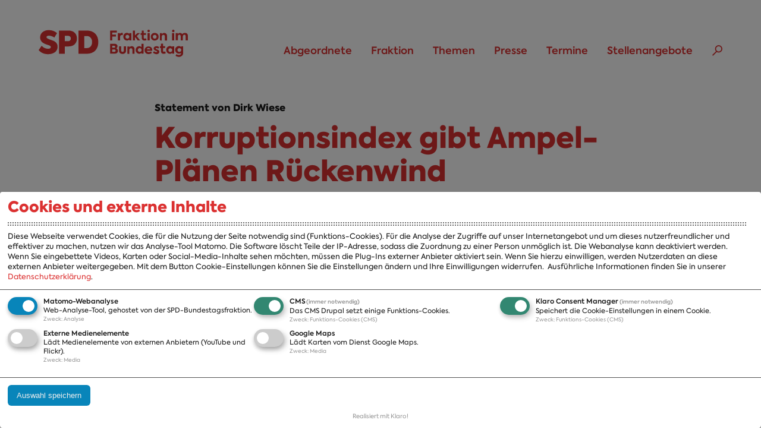

--- FILE ---
content_type: text/html; charset=utf-8
request_url: https://www.spdfraktion.de/presse/statements/korruptionsindex-gibt-ampel-plaenen-rueckenwind
body_size: 9244
content:
<!doctype html>
<html xmlns="http://www.w3.org/1999/xhtml" xml:lang="de" lang="de" version="XHTML+RDFa 1.0" dir="ltr"
  xmlns:content="http://purl.org/rss/1.0/modules/content/"
  xmlns:dc="http://purl.org/dc/terms/"
  xmlns:foaf="http://xmlns.com/foaf/0.1/"
  xmlns:rdfs="http://www.w3.org/2000/01/rdf-schema#"
  xmlns:sioc="http://rdfs.org/sioc/ns#"
  xmlns:sioct="http://rdfs.org/sioc/types#"
  xmlns:skos="http://www.w3.org/2004/02/skos/core#"
  xmlns:xsd="http://www.w3.org/2001/XMLSchema#" itemscope itemtype="https://schema.org/Article">

<head>
  <meta http-equiv="Content-Type" content="text/html; charset=utf-8" />
<script type="text/plain" data-type="application/javascript" data-name="video">
  if (Drupal.settings.klaro_twoclick.video != undefined) {
    jQuery.each(Drupal.settings.klaro_twoclick.video, function(key, value){
      jQuery('[id=' + key + ']').replaceWith(value);
    });
  }
</script><link rel="shortcut icon" href="https://www.spdfraktion.de/sites/all/themes/spdfrak/favicon.ico" type="image/vnd.microsoft.icon" />
<meta name="description" content="Der Korruptionsindex zeigt Handlungsbedarf an. Deshalb arbeiten wir als SPD-Bundestagsfraktion unter anderem an einer Verschärfung der Regelung zur Abgeordnetenbestechung. Außerdem fordern wir den Bundesjustizminister auf, endlich die vereinbarte Reform der Unternehmenssanktionen anzupacken." />
<meta name="keywords" content="Rechtspolitik, Korruption, Korruptionsindex, Abgeordnetenbestechung, Rechtspolitik, Unternehmen, Unternehmenssanktion, Wiese, Arbeitsgruppe Recht, Statement" />
<meta name="robots" content="follow, index" />
<meta name="generator" content="Drupal 7 (http://drupal.org)" />
<link rel="canonical" href="https://www.spdfraktion.de/presse/statements/korruptionsindex-gibt-ampel-plaenen-rueckenwind" />
<link rel="shortlink" href="https://www.spdfraktion.de/node/6036267" />
<meta property="og:site_name" content="SPD-Bundestagsfraktion" />
<meta property="og:type" content="article" />
<meta property="og:title" content="Korruptionsindex gibt Ampel-Plänen Rückenwind | SPD-Bundestagsfraktion" />
<meta property="og:url" content="https://www.spdfraktion.de/presse/statements/korruptionsindex-gibt-ampel-plaenen-rueckenwind" />
<meta property="og:description" content="Der Korruptionsindex zeigt Handlungsbedarf an. Deshalb arbeiten wir als SPD-Bundestagsfraktion unter anderem an einer Verschärfung der Regelung zur Abgeordnetenbestechung. Außerdem fordern wir den Bundesjustizminister auf, endlich die vereinbarte Reform der Unternehmenssanktionen anzupacken." />
<meta property="og:updated_time" content="2023-01-31T12:19:00+01:00" />
<meta property="og:image" content="https://www.spdfraktion.de/system/files/styles/desktop_spdfraktion_1x_article/private/images/wiese-dirk-a2.jpg?itok=mGjK_9IM" />
<meta name="twitter:card" content="summary_large_image" />
<meta name="twitter:site" content="@spdbt" />
<meta name="twitter:creator" content="@spdbt" />
<meta name="twitter:url" content="https://www.spdfraktion.de/presse/statements/korruptionsindex-gibt-ampel-plaenen-rueckenwind" />
<meta name="twitter:title" content="Korruptionsindex gibt Ampel-Plänen Rückenwind | SPD-Bundestagsfraktion" />
<meta name="twitter:description" content="Der Korruptionsindex zeigt Handlungsbedarf an. Deshalb arbeiten wir als SPD-Bundestagsfraktion unter anderem an einer Verschärfung der Regelung zur Abgeordnetenbestechung. Außerdem fordern wir den" />
<meta name="twitter:image" content="https://www.spdfraktion.de/system/files/styles/desktop_spdfraktion_1x_article/private/images/wiese-dirk-a2.jpg?itok=mGjK_9IM" />
<meta property="article:published_time" content="2023-01-31T12:19:00+01:00" />
<meta property="article:modified_time" content="2023-01-31T12:19:00+01:00" />
<meta itemprop="name" content="Korruptionsindex gibt Ampel-Plänen Rückenwind | SPD-Bundestagsfraktion" />
<meta itemprop="description" content="Der Korruptionsindex zeigt Handlungsbedarf an. Deshalb arbeiten wir als SPD-Bundestagsfraktion unter anderem an einer Verschärfung der Regelung zur Abgeordnetenbestechung. Außerdem fordern wir den Bundesjustizminister auf, endlich die vereinbarte Reform der Unternehmenssanktionen anzupacken." />
<meta itemprop="image" content="https://www.spdfraktion.de/system/files/styles/desktop_spdfraktion_1x_article/private/images/wiese-dirk-a2.jpg?itok=mGjK_9IM" />
  <title>Korruptionsindex gibt Ampel-Plänen Rückenwind | SPD-Bundestagsfraktion</title>
  <meta http-equiv="X-UA-Compatible" content="IE=edge" />
  <meta name="viewport" content="width=device-width,initial-scale=1,user-scalable=no">
  <link type="text/css" rel="stylesheet" href="https://www.spdfraktion.de/sites/default/files/css/css_xE-rWrJf-fncB6ztZfd2huxqgxu4WO-qwma6Xer30m4.css" media="all" />
<link type="text/css" rel="stylesheet" href="https://www.spdfraktion.de/sites/default/files/css/css__woLlX60xg7EV4aHc0chINhsi-1hf431m3m46FlMqeg.css" media="all" />
<link type="text/css" rel="stylesheet" href="https://www.spdfraktion.de/sites/default/files/css/css_wd1wzEimO00RmWZkYmq80i_41tZoHOqwJ_LrnFdiRgc.css" media="all" />
<link type="text/css" rel="stylesheet" href="https://www.spdfraktion.de/sites/default/files/css/css_fVsLK-nhj1H77uTHE8CbCm0JMts1a3t50yCsfpwU9W8.css" media="all" />
<link type="text/css" rel="stylesheet" href="https://www.spdfraktion.de/sites/default/files/css/css_YPGFkcI00Mq6g72MtZHWB9Bd5OqBVQm9lVzJPQd7w9g.css" media="all" />
  <script type="text/javascript" src="https://www.spdfraktion.de/sites/default/files/js/js_tab5FsN006CB5Mkg7Qb6R6glg9g4-on7uqfYX9fj1bU.js"></script>
<script type="text/javascript" src="https://www.spdfraktion.de/sites/all/libraries/mediaelement/build/mediaelement-and-player.min.js?v=4"></script>
<script type="text/javascript" src="https://www.spdfraktion.de/sites/default/files/js/js_tbPfDQoGXzWmGhUIg10_iIGXARuKT2FEeEgiPe80n0E.js"></script>
<script type="text/javascript">
<!--//--><![CDATA[//><!--
document.createElement( "picture" );
//--><!]]>
</script>
<script type="text/javascript" src="https://www.spdfraktion.de/sites/default/files/js/js_fSJrceAM2hq4Jx_n8nENvR2ilZ3XcGmZSjUbsCsWHOg.js"></script>
<script type="text/javascript" src="https://www.spdfraktion.de/sites/default/files/js/js_LBNONoNmbAEdl17BoqQn5V4pvhmsDEIRfufkGJG20dg.js"></script>
<script type="text/javascript">
<!--//--><![CDATA[//><!--
klaroConfig = {"elementID":"klaro","storageMethod":"cookie","cookieName":"klaro","cookieExpiresAfterDays":120,"privacyPolicy":"/datenschutz","mustConsent":true,"acceptAll":false,"hideDeclineAll":true,"lang":"de","apps":[{"name":"matomo","default":true,"title":"Matomo-Webanalyse","purposes":["analytics"],"required":false,"cookies":[[/^_pk_/,"/","www.spdfraktion.de"],[/piwik_ignore/,"/","www.spdfraktion.de"]]},{"name":"cms","default":true,"title":"CMS","purposes":["cms"],"required":true,"cookies":[[/has_js/,"/","www.spdfraktion.de"],[/^SESS/,"/","www.spdfraktion.de"],[/^proxyVisitor/,"/","www.spdfraktion.de"]]},{"name":"klaro","default":true,"title":"Klaro Consent Manager","purposes":["cms"],"required":true,"cookies":[[/klaro/,"/","www.spdfraktion.de"]]},{"name":"video","default":false,"title":"Externe Medienelemente","purposes":["media"],"required":false},{"name":"googlemaps","default":false,"title":"Google Maps","purposes":["media"],"required":false}],"translations":{"de":{"consentModal":{"title":"Cookies und externe Inhalte","description":"Diese Webseite verwendet Cookies, die f\u00fcr die Nutzung der Seite notwendig sind (Funktions-Cookies). F\u00fcr die Analyse der Zugriffe auf unser Internetangebot und um dieses nutzerfreundlicher und effektiver zu machen, nutzen wir das Analyse-Tool Matomo. Die Software l\u00f6scht Teile der IP-Adresse, sodass die Zuordnung zu einer Person unm\u00f6glich ist. Die Webanalyse kann deaktiviert werden.\r\n\r\nWenn Sie eingebettete Videos, Karten oder Social-Media-Inhalte sehen m\u00f6chten, m\u00fcssen die Plug-Ins externer Anbieter aktiviert sein. Wenn Sie hierzu einwilligen, werden Nutzerdaten an diese externen Anbieter weitergegeben.\r\n\r\nMit dem Button Cookie-Einstellungen k\u00f6nnen Sie die Einstellungen \u00e4ndern und Ihre Einwilligungen widerrufen. ","privacyPolicy":{"text":"Ausf\u00fchrliche Informationen finden Sie in unserer {privacyPolicy}."}},"matomo":{"description":"Web-Analyse-Tool, gehostet von der SPD-Bundestagsfraktion."},"purposes":{"analytics":"Analyse","cms":"Funktions-Cookies (CMS)","media":"Media"},"cms":{"description":"Das CMS Drupal setzt einige Funktions-Cookies."},"klaro":{"description":"Speichert die Cookie-Einstellungen in einem Cookie."},"video":{"description":"L\u00e4dt Medienelemente von externen Anbietern (YouTube und Flickr)."},"googlemaps":{"description":"L\u00e4dt Karten vom Dienst Google Maps."}}}}
//--><!]]>
</script>
<script type="text/javascript" src="https://www.spdfraktion.de/sites/all/libraries/klaro/dist/klaro-no-css.js?t8lfpy"></script>
<script type="text/javascript" src="https://www.spdfraktion.de/sites/default/files/js/js_CgZQare5XNSFt8I9WFctPA-tuCtc-TX9AfdxBBzSwgA.js"></script>
<script type="text/javascript" src="https://www.spdfraktion.de/sites/default/files/js/js_r4sB9WmA6SGTU200svyvleHiZx91488-n4wB0oRhZRo.js"></script>
<script type="text/plain" data-src="https://www.spdfraktion.de/sites/all/themes/spdfrak/js/map_box.js?t8lfpy" data-type="application/javascript" data-name="googlemaps"></script>
<script type="text/javascript" src="https://www.spdfraktion.de/sites/default/files/js/js_qQzlwBIM6Z_3EBpHXwiXP554Evj7hSWjD9r78f0bbM8.js"></script>
<script type="text/plain" data-src="https://www.spdfraktion.de/sites/all/themes/spdfrak/js/teaser-video.js?t8lfpy" data-type="application/javascript" data-name="video"></script>
<script type="text/javascript">
<!--//--><![CDATA[//><!--
jQuery.extend(Drupal.settings, {"basePath":"\/","pathPrefix":"","setHasJsCookie":0,"ajaxPageState":{"theme":"spdfraktion","theme_token":"mNuwhYxXNKra-VScupak7Z0THepNxYGmyrLyHqvF6M8","js":{"sites\/all\/modules\/contrib\/picture\/picturefill2\/picturefill.min.js":1,"sites\/all\/modules\/contrib\/picture\/picture.min.js":1,"sites\/all\/modules\/contrib\/jquery_update\/replace\/jquery\/1.7\/jquery.js":1,"misc\/jquery-extend-3.4.0.js":1,"misc\/jquery-html-prefilter-3.5.0-backport.js":1,"misc\/jquery.once.js":1,"misc\/drupal.js":1,"sites\/all\/libraries\/mediaelement\/build\/mediaelement-and-player.min.js":1,"sites\/all\/libraries\/jquery.fitvids\/jquery.fitvids.js":1,"sites\/all\/libraries\/jquery.bxslider\/jquery.bxslider.min.js":1,"0":1,"sites\/all\/modules\/contrib\/admin_menu\/admin_devel\/admin_devel.js":1,"sites\/all\/modules\/custom\/w21_inline_entity_form_node_browser\/js\/w21_inline_entity_form_node_browser.js":1,"sites\/all\/modules\/custom\/w21_media\/js\/w21_media.js":1,"sites\/all\/modules\/custom\/w21_spdfrak_order\/js\/w21_order.js":1,"public:\/\/languages\/de_aQ4uOqh7JXaxoVN6XgcNsPCrffWFWO5smUpLC0JNcWU.js":1,"sites\/all\/libraries\/colorbox\/jquery.colorbox-min.js":1,"sites\/all\/modules\/contrib\/colorbox\/js\/colorbox.js":1,"sites\/all\/modules\/contrib\/colorbox\/styles\/default\/colorbox_style.js":1,"sites\/all\/modules\/contrib\/colorbox\/js\/colorbox_inline.js":1,"1":1,"sites\/all\/libraries\/klaro\/dist\/klaro-no-css.js":1,"sites\/all\/modules\/contrib\/klaro\/js\/klaro.js":1,"sites\/all\/modules\/contrib\/mediaelement\/mediaelement.js":1,"sites\/all\/modules\/custom\/w21_ck_morelink\/w21_ck_morelink.js":1,"sites\/all\/modules\/custom\/w21_content_tabs\/w21_content_tabs.js":1,"sites\/all\/modules\/custom\/w21_spdfrak_custom\/js\/klaro-twoklick.js":1,"sites\/all\/modules\/contrib\/field_group\/horizontal-tabs\/horizontal-tabs.js":1,"misc\/form.js":1,"misc\/collapse.js":1,"sites\/all\/themes\/spdfrak\/..\/..\/libraries\/gmap3\/gmap3.js":1,"sites\/all\/themes\/spdfrak\/js\/map_box.js":1,"sites\/all\/themes\/spdfrak\/js\/accordion.js":1,"sites\/all\/themes\/spdfrak\/js\/responsive-min.js":1,"sites\/all\/themes\/spdfrak\/js\/script.js":1,"sites\/all\/themes\/spdfrak\/js\/print.js":1,"sites\/all\/themes\/spdfrak\/js\/teaser-video.js":1},"css":{"modules\/system\/system.base.css":1,"modules\/system\/system.menus.css":1,"modules\/system\/system.messages.css":1,"modules\/system\/system.theme.css":1,"sites\/all\/libraries\/mediaelement\/build\/mediaelementplayer.min.css":1,"modules\/comment\/comment.css":1,"sites\/all\/modules\/contrib\/date\/date_api\/date.css":1,"sites\/all\/modules\/contrib\/date\/date_popup\/themes\/datepicker.1.7.css":1,"sites\/all\/modules\/contrib\/date\/date_repeat_field\/date_repeat_field.css":1,"modules\/field\/theme\/field.css":1,"modules\/node\/node.css":1,"sites\/all\/modules\/contrib\/picture\/picture_wysiwyg.css":1,"modules\/user\/user.css":1,"sites\/all\/modules\/custom\/w21_spdfrak_newsletter\/theme\/newsletter.style.css":1,"sites\/all\/modules\/contrib\/views\/css\/views.css":1,"sites\/all\/modules\/contrib\/ckeditor\/css\/ckeditor.css":1,"sites\/all\/modules\/contrib\/colorbox\/styles\/default\/colorbox_style.css":1,"sites\/all\/modules\/contrib\/ctools\/css\/ctools.css":1,"sites\/all\/libraries\/klaro\/dist\/klaro.min.css":1,"sites\/all\/modules\/contrib\/klaro\/css\/klaro.css":1,"sites\/all\/modules\/contrib\/panels\/css\/panels.css":1,"sites\/all\/modules\/contrib\/field_group\/horizontal-tabs\/horizontal-tabs.css":1,"sites\/all\/themes\/spdfrak\/css\/base.css":1,"sites\/all\/themes\/spdfrak\/css\/content.css":1,"sites\/all\/themes\/spdfrak\/css\/main.css":1,"sites\/all\/themes\/spdfrak\/css\/gesagtgetangerecht.css":1,"sites\/all\/themes\/spdfrak\/css\/main2.css":1,"sites\/all\/themes\/spdfrak\/css\/responsive.css":1,"sites\/all\/themes\/spdfrak\/css\/print.css":1}},"colorbox":{"transition":"elastic","speed":"350","opacity":"0.85","slideshow":false,"slideshowAuto":true,"slideshowSpeed":"2500","slideshowStart":"start slideshow","slideshowStop":"stop slideshow","current":"{current} von {total}","previous":"\u00ab Zur\u00fcck","next":"Weiter \u00bb","close":"Schlie\u00dfen","overlayClose":true,"returnFocus":true,"maxWidth":"98%","maxHeight":"98%","initialWidth":"800","initialHeight":"600","fixed":false,"scrolling":true,"mobiledetect":true,"mobiledevicewidth":"480px","file_public_path":"\/sites\/default\/files","specificPagesDefaultValue":"admin*\nimagebrowser*\nimg_assist*\nimce*\nnode\/add\/*\nnode\/*\/edit\nprint\/*\nprintpdf\/*\nsystem\/ajax\nsystem\/ajax\/*"},"klaro_twoclick":[],"klaro":{"buttontext":"Cookie-Einstellungen","hideToggleAll":true},"mediaelementAll":true,"better_exposed_filters":{"views":{"artikel_bloecke":{"displays":{"pane_hintergrund":{"filters":[]},"pane_presse":{"filters":[]},"pane_download":{"filters":[]}}}}}});
//--><!]]>
</script>

</head>
<body class="html not-front not-logged-in no-sidebars page-node page-node- page-node-6036267 node-type-artikel" >
  <div id="skip-link">
    <ul>
      <li><a href="#main-content" class="element-invisible element-focusable">Direkt zum Inhalt</a></li>
      <li><a href="#main-menu" class="element-invisible element-focusable">Skip to main menu</a></li>
      <li><a href="#footer-sitemap" class="element-invisible element-focusable">Skip to footer sitemap</a></li>
    </ul>
  </div>
  <div id="margins">
    <header>
  <div class="sticky">
        <a id="logo" href="/">SPD Bundestagsfraktion</a>
    
    <a name="main-menu"></a>
    <nav id="main-nav" aria-label="Main navigation">
        <section class="region region-navigation">
    <div id="block-menu-block-1" class="block block-menu-block">

    
  <div class="content">
    <div class="menu-block-wrapper menu-block-1 menu-name-main-menu parent-mlid-0 menu-level-1">
  <ul class="menu"><li class="first expanded menu-mlid-20358"><a href="/abgeordnete/alle" title="">Abgeordnete</a><ul class="menu"><li class="first last leaf menu-mlid-20360"><a href="/abgeordnete/alle" title="">A-Z</a></li>
</ul></li>
<li class="expanded menu-mlid-2380"><a href="/fraktion">Fraktion</a><ul class="menu"><li class="first leaf menu-mlid-20361"><a href="/fraktion" title="">Fraktion</a></li>
<li class="leaf menu-mlid-2381"><a href="/fraktion/vorsitzender">Vorsitzender</a></li>
<li class="leaf menu-mlid-2382"><a href="/fraktion/vorstand">Vorstand</a></li>
<li class="leaf menu-mlid-2383"><a href="/arbeitsgruppen">Arbeitsgruppen</a></li>
<li class="leaf menu-mlid-2409"><a href="/ausschussvorsitzenden-21-wahlperiode">Ausschussvorsitzende</a></li>
<li class="leaf menu-mlid-16976"><a href="/beauftragte-21-wahlperiode">Beauftragte</a></li>
<li class="leaf menu-mlid-16975"><a href="/landesgruppen">Landesgruppen</a></li>
<li class="leaf menu-mlid-2408"><a href="/organisation">Organisation</a></li>
<li class="last leaf menu-mlid-2592"><a href="/fraktion/geschichte">Geschichte</a></li>
</ul></li>
<li class="expanded menu-mlid-2424"><a href="/themen" title="">Themen</a><ul class="menu"><li class="first leaf menu-mlid-20362"><a href="/themen" title="">A-Z</a></li>
<li class="leaf menu-mlid-2601"><a href="/themen/positionen" title="">Positionen</a></li>
<li class="leaf menu-mlid-2602"><a href="/themen/bilanzen">Bilanz</a></li>
<li class="last leaf menu-mlid-2423"><a href="/veroeffentlichungen" title="">Publikationen</a></li>
</ul></li>
<li class="expanded active-trail menu-mlid-2385"><a href="/presse" class="active-trail">Presse</a><ul class="menu"><li class="first leaf menu-mlid-14976"><a href="/presse/veroeffentlichungen">Presseveröffentlichungen</a></li>
<li class="leaf menu-mlid-11819"><a href="/presse/fotos">Fotos</a></li>
<li class="leaf menu-mlid-11818"><a href="/presse/abonnements">Abonnements</a></li>
<li class="last leaf menu-mlid-2388"><a href="/presse/pressekontakt">Pressekontakt</a></li>
</ul></li>
<li class="leaf menu-mlid-2679"><a href="/termine">Termine</a></li>
<li class="last leaf menu-mlid-16978"><a href="/stellenangebote">Stellenangebote</a></li>
</ul></div>
  </div>
</div>
  </section>
      <div class="nav-suche"><a title="Suchen" href="/suche">Suchen</a></div>
    </nav>

      </div>
</header>

<article id="main-content">
  <header>
    <h2 class="dachzeile">Statement von Dirk Wiese</h2>    <h1>Korruptionsindex gibt Ampel-Plänen Rückenwind</h1>
  </header>
    
    <div class="tabs">
          </div>              <section class="region region-content">
    <div id="block-system-main" class="block block-system">

    
  <div class="content">
    
<section class="node node-artikel">

  <div class="article-intro">
  <div class="text-intro">  Der Korruptionsindex zeigt Handlungsbedarf an. Deshalb arbeiten wir als SPD-Bundestagsfraktion unter anderem an einer Verschärfung der Regelung zur Abgeordnetenbestechung. Außerdem fordern wir den Bundesjustizminister auf, endlich die vereinbarte Reform der Unternehmenssanktionen anzupacken.</div>
      <aside id="main-intro">
        <ul>
          <li><span class="hide-mobile">Stand: </span>31.01.2023</li>
          <li><span class="hide-mobile">Empfehlen:</span>
            <ul class="share-icons">
              <li><a title="Empfehlen auf X" class="icon-twitter" href="https://x.com/intent/tweet?text=Korruptionsindex gibt Ampel-Plänen Rückenwind&url=https://www.spdfraktion.de/presse/statements/korruptionsindex-gibt-ampel-plaenen-rueckenwind" target="_blank">X</a></li>
              <li><a title="Empfehlen auf Facebook" class="icon-facebook" href="https://www.facebook.com/sharer.php?u=https://www.spdfraktion.de/presse/statements/korruptionsindex-gibt-ampel-plaenen-rueckenwind" target="_blank">Facebook</a></li>
              <li><a title="Empfehlen via E-Mail" class="icon-mail" href="mailto:empfaenger@beispiel.org?subject=Korruptionsindex gibt Ampel-Plänen Rückenwind&amp;body=https://www.spdfraktion.de/presse/statements/korruptionsindex-gibt-ampel-plaenen-rueckenwind">E-Mail</a></li>
            </ul>
          </li>
        </ul>
      </aside>  </div>

<div class="main-image">
    <div class="entity entity-media media-image media-full clearfix" about="/media/image/16810" typeof="">
  <figure>
      <picture  title="Porträt von Dirk Wiese">
<!--[if IE 9]><video style="display: none;"><![endif]-->
<source srcset="https://www.spdfraktion.de/system/files/styles/mobile_spdfraktion_1_5x_article/private/images/wiese-dirk-a2.jpg?itok=c7E20kxc&amp;timestamp=1636359428 1.5x, https://www.spdfraktion.de/system/files/styles/mobile_spdfraktion_1x_article/private/images/wiese-dirk-a2.jpg?itok=dhQXs3lX&amp;timestamp=1636359428 1x, https://www.spdfraktion.de/system/files/styles/mobile_spdfraktion_2x_article/private/images/wiese-dirk-a2.jpg?itok=Jkbgt7e-&amp;timestamp=1636359428 2x, https://www.spdfraktion.de/system/files/styles/mobile_spdfraktion_3x_article/private/images/wiese-dirk-a2.jpg?itok=_NXq9SdY&amp;timestamp=1636359428 3x, https://www.spdfraktion.de/system/files/styles/mobile_spdfraktion_4x_article/private/images/wiese-dirk-a2.jpg?itok=7PL7TNLu&amp;timestamp=1636359428 4x" media="all and (max-width: 480px)" />
<source srcset="https://www.spdfraktion.de/system/files/styles/tablet_spdfraktion_1_5x_article/private/images/wiese-dirk-a2.jpg?itok=fRg24Qw1&amp;timestamp=1636359428 1.5x, https://www.spdfraktion.de/system/files/styles/tablet_spdfraktion_1x_article/private/images/wiese-dirk-a2.jpg?itok=6dXIz-mv&amp;timestamp=1636359428 1x, https://www.spdfraktion.de/system/files/styles/tablet_spdfraktion_2x_article/private/images/wiese-dirk-a2.jpg?itok=XH__7-gL&amp;timestamp=1636359428 2x, https://www.spdfraktion.de/system/files/styles/tablet_spdfraktion_3x_article/private/images/wiese-dirk-a2.jpg?itok=VO0T6Vnf&amp;timestamp=1636359428 3x, https://www.spdfraktion.de/system/files/styles/tablet_spdfraktion_4x_article/private/images/wiese-dirk-a2.jpg?itok=CYQ_bgoh&amp;timestamp=1636359428 4x" media="all and (min-width: 481px) and (max-width: 767px)" />
<source srcset="https://www.spdfraktion.de/system/files/styles/desktop_spdfraktion_1_5x_article/private/images/wiese-dirk-a2.jpg?itok=4ht49sEh&amp;timestamp=1636359428 1.5x, https://www.spdfraktion.de/system/files/styles/desktop_spdfraktion_1x_article/private/images/wiese-dirk-a2.jpg?itok=mGjK_9IM&amp;timestamp=1636359428 1x, https://www.spdfraktion.de/system/files/styles/desktop_spdfraktion_2x_article/private/images/wiese-dirk-a2.jpg?itok=5ZhX5aPd&amp;timestamp=1636359428 2x, https://www.spdfraktion.de/system/files/styles/desktop_spdfraktion_3x_article/private/images/wiese-dirk-a2.jpg?itok=Ed291kF1&amp;timestamp=1636359428 3x, https://www.spdfraktion.de/system/files/styles/desktop_spdfraktion_4x_article/private/images/wiese-dirk-a2.jpg?itok=JwxrRSgX&amp;timestamp=1636359428 4x" media="all and (min-width: 768px)" />
<!--[if IE 9]></video><![endif]-->
<!--[if lt IE 9]>
<img  src="https://www.spdfraktion.de/system/files/styles/desktop_spdfraktion_4x_article/private/images/wiese-dirk-a2.jpg?itok=JwxrRSgX&amp;timestamp=1636359428" alt="Porträt von Dirk Wiese" title="Porträt von Dirk Wiese" />
<![endif]-->
<!--[if !lt IE 9]><!-->
<img  srcset="https://www.spdfraktion.de/system/files/styles/desktop_spdfraktion_4x_article/private/images/wiese-dirk-a2.jpg?itok=JwxrRSgX&amp;timestamp=1636359428" alt="Porträt von Dirk Wiese" title="Porträt von Dirk Wiese" />
<!-- <![endif]-->
</picture>      <figcaption>
         <span class="copyright">(Foto: Photothek)</span>      </figcaption>
        </figure>
  
</div>
</div>
  <div class="article-body">

  <div class="maintext">  <p>„Der jährliche Korruptionsindex macht deutlich: Wir müssen weitere entscheidende Schritte machen, um in der Korruptionsbekämpfung voranzukommen. Korruption verursacht nicht nur volkswirtschaftliche Schäden, sie untergräbt auch das Vertrauen der Bürgerinnen und Bürger in die Funktionsfähigkeit des Staates. Im Koalitionsvertrag haben wir die entscheidenden Maßnahmen vereinbart, die vom Bericht von Transparency International bestätigt werden.</p>
<p>Wir sind gerade dabei, die Regelungen zur Abgeordnetenbestechung verschärfen, damit es nicht nochmal zum Missbrauch von Macht zum privaten Nutzen oder Vorteil Einzelner kommt. Die Maskenaffäre bei CDU und CSU haben dem Ansehen des gesamten Bundestages geschadet. Auch nach einem Jahr unter Friedrich Merz bleiben entscheidende Konsequenzen bei der Union aus. Daher gehen wir gesetzlich voran, damit sich solche Skandale nicht wiederholen. Unser Ziel ist es, die Gesetzgebung dazu im Frühjahr abzuschließen.</p>
<p>Darüber hinaus braucht Deutschland endlich ein modernes Unternehmenssanktionsrecht, das internationalen Standards entspricht. Wir müssen Gesetzesübertretungen in Unternehmen effizienter verfolgen können. Dazu brauchen wir ein Gesetz, das Regelverstöße verhindert, Kooperation mit Ermittlungsbehörden erleichtert und auch effektive Sanktionen ermöglicht. Das Bundesjustizministerium muss diese Vereinbarung aus dem Koalitionsvertrag jetzt endlich anpacken. Justizminister Buschmann muss bei Wirtschaftskriminalität jetzt handeln und die Reform der Unternehmenssanktionen auf die Tagesordnung setzen.“</p>
</div></div>
  
      <aside id="main-image-aside">
        <ul>
          <li>Empfehlen:
            <ul class="share-icons">
              <li><a title="Empfehlen auf X" class="icon-twitter" href="https://x.com/intent/tweet?text=Korruptionsindex gibt Ampel-Plänen Rückenwind&url=https://www.spdfraktion.de/presse/statements/korruptionsindex-gibt-ampel-plaenen-rueckenwind" target="_blank">X</a></li>
              <li><a title="Empfehlen auf Facebook" class="icon-facebook" href="https://www.facebook.com/sharer.php?u=https://www.spdfraktion.de/presse/statements/korruptionsindex-gibt-ampel-plaenen-rueckenwind" target="_blank">Facebook</a></li>
              <li><a title="Empfehlen via E-Mail" class="icon-mail" href="mailto:empfaenger@beispiel.org?subject=Korruptionsindex gibt Ampel-Plänen Rückenwind&amp;body=https://www.spdfraktion.de/presse/statements/korruptionsindex-gibt-ampel-plaenen-rueckenwind">E-Mail</a></li>
            </ul>
          </li>
        </ul>
        <dl>
          <dt>Stand:</dt>
          <dd>31.01.2023</dd>
      <dt>Legislatur:</dt>
      <dd>20. Wahlperiode</dd>
      <dt>Arbeitsgruppen:</dt>
      <dd><a href="/fraktion/arbeitsgruppen/arbeitsgruppe-recht">Recht</a></dd>
      <dt>Abgeordnete/r:</dt>
      <dd><a href="/abgeordnete/wiese">Dirk Wiese</a></dd>
      <dt>Themen:</dt>
      <dd><a href="/themen/rechtspolitik">Rechtspolitik</a></dd>
        </dl>
      </aside>
  </section>
  </div>
</div>
  </section>
    
</article>

  
      <a class="back_to_top" title="Zum Seitenanfang" href="#">Zum Seitenanfang</a>
      <footer class="footer-contact">
        <div class="footer-contact">
          <div>
            <h2>SPD-Bundestagsfraktion</h2>
            <p>Platz der Republik 1<br />
            11011 Berlin</p>
          </div>
          <div>
            <h2>Kontakt</h2>
            <p><a href="mailto:direktkommunikation@spdfraktion.de">direktkommunikation@spdfraktion.de</a><p>
          </div>
          <div>
            <h2>Pressestelle</h2>
            <p><a href="mailto:presse@spdfraktion.de">presse@spdfraktion.de</a><p>
          </div>
        </div>
        <div class="contact-share">
          <ul class="social_media block">
            <li class="ico_twitter"><a href="/social-media#x" title="Externer Link zu x.com">X</a></li>
            <li class="ico_facebook"><a href="/social-media#facebook" title="Externer Link zu facebook.com">Facebook</a></li>
            <li class="ico_youtube"><a href="/social-media#youtube" title="Externer Link zu YouTube.com">YouTube</a></li>
            <li class="ico_instagram"><a href="/social-media#instagram" title="Externer Link zu Instagram">Instagram</a></li>
            <li class="ico_tiktok"><a href="/social-media#tiktok" title="Externer Link zu TikTok">TikTok</a></li>
            <li class="ico_feed last"><a href="/service/rss-feeds" title="Link zu RSS-Feeds">RSS</a></li>
          </ul>
        </div>
      </footer>
    
  <a name="footer-sitemap"></a><nav class="menu-footer-sitemap" aria-label="footer sitemap"><ul class="menu"><li class="first expanded"><a href="/abgeordnete" title="Die Abgeordneten der SPD-Bundestagfraktion">Abgeordnete</a><ul class="menu"><li class="first last leaf"><a href="/abgeordnete/alle" title="">A-Z</a></li>
</ul></li>
<li class="expanded"><a href="/fraktion" title="">Fraktion</a><ul class="menu"><li class="first leaf"><a href="/fraktion" title="">Fraktion</a></li>
<li class="leaf"><a href="/fraktion/vorsitzender" title="">Vorsitzender</a></li>
<li class="leaf"><a href="/fraktion/vorstand" title="">Vorstand</a></li>
<li class="leaf"><a href="/arbeitsgruppen" title="">Arbeitsgruppen</a></li>
<li class="leaf"><a href="/ausschussvorsitzenden-21-wahlperiode" title="">Ausschussvorsitzende</a></li>
<li class="leaf"><a href="/beauftragte-21-wahlperiode" title="">Beauftragte</a></li>
<li class="leaf"><a href="/landesgruppen">Landesgruppen</a></li>
<li class="leaf"><a href="/organisation" title="">Organisation</a></li>
<li class="last leaf"><a href="/fraktion/geschichte" title="">Geschichte</a></li>
</ul></li>
<li class="expanded"><a href="/themen" title="">Themen</a><ul class="menu"><li class="first leaf"><a href="/themen" title="">A-Z</a></li>
<li class="leaf"><a href="/themen/positionen" title="">Positionen</a></li>
<li class="leaf"><a href="/themen/bilanzen" title="">Bilanz</a></li>
<li class="last leaf"><a href="/veroeffentlichungen" title="">Publikationen</a></li>
</ul></li>
<li class="last expanded"><a href="/presse" title="">Presse</a><ul class="menu"><li class="first leaf"><a href="/presse/veroeffentlichungen" title="">Presseveröffentlichungen</a></li>
<li class="leaf"><a href="/presse/fotos" title="">Fotos</a></li>
<li class="leaf"><a href="/presse/abonnements" title="">Abonnements</a></li>
<li class="last leaf"><a href="/presse/pressekontakt" title="">Pressekontakt</a></li>
</ul></li>
<ul>   
      <li><a class="footermenu-main" href="/termine">Termine</a></li>
      <li><a class="footermenu-main" href="/jobs-ausbildung">Jobs und Ausbildung</a></li>
      <li><a class="footermenu-main" href="/faq">Häufige Fragen</a></li>
      <li><a class="footermenu-main" href="/podcast">Podcast</a></li>
      <li><a class="footermenu-main" href="/service/abo">Abonnements</a></li>
      <li><a class="footermenu-main" href="/aktualisierungen">Aktualisierungen</a></li>
      <li><a class="footermenu-main" href="/kontakt">Kontakt</a></li>
      <li class="footermenu-further"><a href="/impressum">Impressum</a></li>
      <li><a href="/datenschutz">Datenschutz</a></li>
      <li><a href="#" class="klaro-open-manager">Cookie Einstellungen</a></li>
    </ul></ul></nav><!-- Matomo previously known as Piwik -->
<script type="text/plain" data-type="application/javascript" data-name="matomo">

  var _paq = _paq || [];
  /* tracker methods like "setCustomDimension" should be called before "trackPageView" */
  _paq.push(['trackPageView']);
  _paq.push(['enableLinkTracking']);
  (function() {
    var u="//www.spdfraktion.de/piwik/";
    _paq.push(['setTrackerUrl', u+'piwik.php']);
    _paq.push(['setSiteId', '1']);
    var d=document, g=d.createElement('script'), s=d.getElementsByTagName('script')[0];
    g.type='text/javascript'; g.async=true; g.defer=true; g.src=u+'piwik.js'; s.parentNode.insertBefore(g,s);
  })();
</script>
<!-- End Matomo Code -->

  <script type="text/javascript" src="https://www.spdfraktion.de/sites/default/files/js/js_7Ukqb3ierdBEL0eowfOKzTkNu-Le97OPm-UqTS5NENU.js"></script>
  </div>
</body>
</html>


--- FILE ---
content_type: image/svg+xml
request_url: https://www.spdfraktion.de/sites/all/themes/spdfrak/img/suche.svg
body_size: 290
content:
<svg xmlns="http://www.w3.org/2000/svg" width="19.207" height="20.207" viewBox="0 0 19.207 20.207"><defs><style>.a,.c{fill:none;}.a{stroke:#db3131;stroke-width:2px;}.b{stroke:none;}</style></defs><g transform="translate(0.707 1)"><g class="a" transform="translate(6.5 1)"><circle class="b" cx="5" cy="5" r="5"/><circle class="c" cx="5" cy="5" r="6"/></g><line class="a" x1="8" y2="8" transform="translate(0 10.5)"/></g></svg>

--- FILE ---
content_type: image/svg+xml
request_url: https://www.spdfraktion.de/sites/all/themes/spdfrak/img/icon/mail.svg
body_size: 1028
content:
<svg xmlns="http://www.w3.org/2000/svg" xmlns:xlink="http://www.w3.org/1999/xlink" width="30" height="30" viewBox="0 0 30 30"><defs><style>.a,.b{fill:#87263b;}.a{clip-rule:evenodd;}.c{fill:#fff;stroke:#c7c7c7;}.d{clip-path:url(#a);}.e{clip-path:url(#b);}.f{stroke:none;}.g{fill:none;}</style><clipPath id="a"><path class="a" d="M881.2,467.878l-4.423-4.093v8.465Zm6.869,0,4.422,4.372v-8.465Zm-.847.744-1.176,1.07a2,2,0,0,1-1.411.558,2.2,2.2,0,0,1-1.459-.558l-1.129-1.07-4.469,4.419h14.115Zm-1.929.233,6.352-5.814H877.62l6.352,5.814A.917.917,0,0,0,885.289,468.855Z" transform="translate(-876.773 -463.041)"/></clipPath><clipPath id="b"><rect class="b" width="487.384" height="487.384"/></clipPath></defs><g transform="translate(-208 -688)"><g class="c" transform="translate(208 688)"><circle class="f" cx="15" cy="15" r="15"/><circle class="g" cx="15" cy="15" r="14.5"/></g><g transform="translate(-661.772 234.959)"><g class="d" transform="translate(876.773 463.041)"><g transform="translate(-336.432 -281.183)"><g class="e" transform="translate(0 0)"><rect class="b" width="19.732" height="14.799" transform="translate(334.459 279.21)"/></g></g></g></g></g></svg>